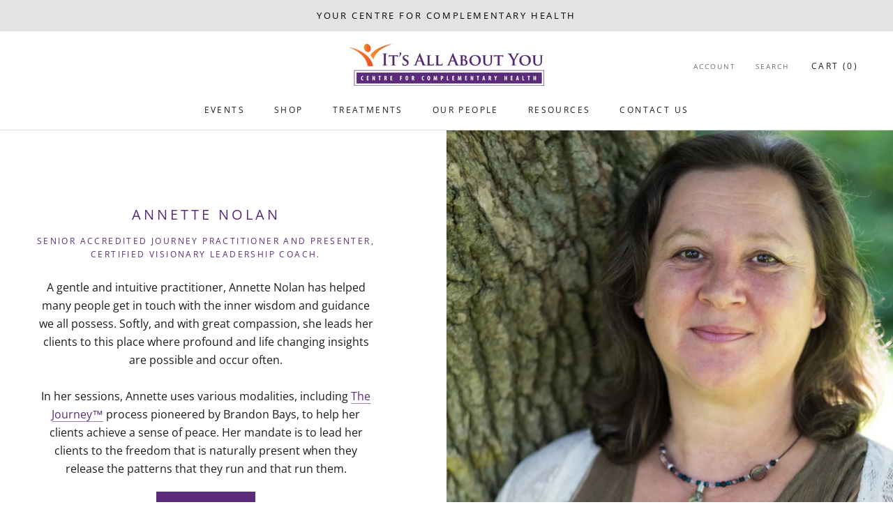

--- FILE ---
content_type: text/css
request_url: https://itsallaboutyou.ca/cdn/shop/t/27/assets/custom.scss.css?v=153959932074147255421632692175
body_size: 1085
content:
.shipping-img .sh-desk{display:none}@media screen and (min-width: 1024px){.shipping-img .sh-desk{display:block}.shipping-img .sh-mobile{display:none}}.timeline-events .Timeline__NavItem{padding:30px 10px}.timeline-events .Timeline__NavWrapper{justify-content:space-around}.timeline-events .Button{margin-top:20px}.ImageHero__ContentOverlay{text-shadow:0 0px rgba(0,0,0,.5)}.ArticleToolbar__ArticleTitle:after{display:none}.grey-background,#shopify-section-product-recommendations{background-color:#f7f8f9}.CollectionInner,.ProductListWrapper{background-color:#f7f8f9;margin-top:0;padding-top:50px}.CollectionInner .ProductItem,.ProductListWrapper .ProductItem{background-color:#fff;box-shadow:0 2px 1px -1px #0003,0 1px 1px #00000024,0 1px 3px #0000001f}.CollectionInner .ProductItem .ProductItem__Info,.ProductListWrapper .ProductItem .ProductItem__Info{width:90%;margin:auto}.CollectionInner .AspectRatio--tall,.ProductListWrapper .AspectRatio--tall{height:35vh}.CollectionInner .ProductItem__Image,.ProductListWrapper .ProductItem__Image{width:100%;height:30vh;object-fit:contain}.CollectionInner .ProductItem__Title,.ProductListWrapper .ProductItem__Title{margin-bottom:5px!important;color:#414650;height:70px}.CollectionInner .ProductItem__Title a,.ProductListWrapper .ProductItem__Title a{letter-spacing:0}.CollectionInner .ProductItem__Label--soldOut,.ProductListWrapper .ProductItem__Label--soldOut{font-weight:700}.CollectionInner .ProductItem__Price,.ProductListWrapper .ProductItem__Price{font-weight:700!important;font-size:1.8em;color:#5c2b7c!important;letter-spacing:0;margin-bottom:5px}.CollectionInner .ProductItem__Price .product-button,.ProductListWrapper .ProductItem__Price .product-button{position:relative;background:#5c2b7c;padding:5px;border-radius:5px;width:80%;margin:auto}.CollectionInner .ProductItem__Price .product-button a,.ProductListWrapper .ProductItem__Price .product-button a{transition:none!important}.CollectionInner .ProductItem__Price .product-button:hover,.ProductListWrapper .ProductItem__Price .product-button:hover{background-color:#61537c}.CollectionInner .ProductItem__Price .product-button form,.ProductListWrapper .ProductItem__Price .product-button form{float:none!important;margin:auto}.CollectionInner .ProductItem__Price .product-button .add-cart-btn,.ProductListWrapper .ProductItem__Price .product-button .add-cart-btn{text-transform:uppercase;color:#fff}.CollectionInner .ProductItem__Price .product-button .add-cart-btn b,.ProductListWrapper .ProductItem__Price .product-button .add-cart-btn b{display:none}@media screen and (min-width: 1024px){.Slideshow .SectionHeader .SectionHeader__Heading{font-size:1.8em;width:70%;font-weight:700}}.TimeEvents .flickity-viewport{height:inherit;width:100%}.TimeEvents .flickity-prev-next-button.previous{top:50%;left:0;margin-left:5px}@media screen and (min-width: 480px){.TimeEvents .flickity-prev-next-button.previous{left:-40px}}.TimeEvents .flickity-prev-next-button.next{top:50%;right:0;margin-right:5px}@media screen and (min-width: 480px){.TimeEvents .flickity-prev-next-button.next{right:-40px}}@media screen and (min-width: 1024px){.TimeEvents{width:80%;margin:auto}}.TimeEvents .flickity-page-dots{margin:-30px 0 0}@media screen and (min-width: 480px){.TimeEvents .flickity-page-dots{margin:-22px 0 0}}@media screen and (min-width: 1024px){.text-newsletter{width:50%!important;float:left}.newsletter-text{width:50%!important;float:right}}@media screen and (min-width: 641px){.FeatureText__Content{max-width:none;margin:0 auto;text-align:center}.SectionHeader__Description{margin:20px auto}}.directory-page__media{display:flex;flex-wrap:wrap;justify-content:space-between}.directory-page__testimonial{align-items:center;display:flex;flex-wrap:wrap;justify-content:space-between;flex-direction:column;width:25%;margin-bottom:2em}@media screen and (max-width: 767px){.directory-page__testimonial{margin-bottom:2.5em;width:49%}}.directory-page__testimonial a{text-decoration:none!important}.directory-page__photo,.directory-page__text{width:96%;text-decoration:none!important;color:#000}@media screen and (max-width: 767px){.directory-page__photo,.directory-page__text{text-align:center;width:100%}}.directory-page__photo{text-align:center}.directory-page__photo img,.directory-page__photo svg{height:157px;object-fit:cover;width:136px;margin-top:1em;margin-bottom:1em}@media screen and (min-width: 768px){.directory-page__photo img,.directory-page__photo svg{height:185px;width:160px}}.card{padding:3em 0;border-bottom:1px solid grey;text-align:center}.card .title{font-weight:700;font-size:1.1em;margin-bottom:1.2em}@media screen and (min-width: 768px){.card{text-align:left}}@media screen and (min-width: 768px){.directory-card{display:flex;justify-content:space-between}.directory-card .directory-page__photo{width:20%}.directory-card .directory-card-text{text-align:left;width:75%}}.host-event{text-align:center;max-width:900px;margin:auto}.host-event .host__photo{margin:25px 0}#shopify-section-host-slider .timeline-events{display:flex;flex-wrap:wrap}#shopify-section-host-slider .timeline-events .Timeline{width:98%;margin:5% 1%}@media screen and (min-width: 1024px){#shopify-section-host-slider .timeline-events .Timeline{width:45%;margin:2.5%}}#shopify-section-host-slider .image-slider-host{height:300px}#shopify-section-host-slider .image-slider-host img{height:100%;object-fit:cover;width:100%}#shopify-section-host-slider .flickity-prev-next-button.previous{left:0!important}#shopify-section-host-slider .flickity-prev-next-button.next{right:0!important}#shopify-section-host-slider .Timeline{box-shadow:1px 10px 10px #36363633;background:#fff}#shopify-section-host-slider .Timeline__Inner{padding:30px;margin:auto;text-align:center}#shopify-section-host-slider .Timeline__Inner p{text-align:center}#shopify-section-host-slider .Timeline__ListItem{height:570px}@media screen and (min-width: 900px){#shopify-section-host-slider .Timeline__ListItem{height:520px}}#shopify-section-host-slider .Timeline__Item{align-items:center;display:block;background:none}@media screen and (min-width: 641px){#shopify-section-host-slider .Timeline__ImageWrapper,#shopify-section-host-slider .Timeline__Inner{width:100%}}.section-accordion .accordion{cursor:pointer;padding:20px;width:100%;border:none;text-align:left;outline:none;font-size:15px;transition:.4s;position:relative}@media screen and (min-width: 1024px){.section-accordion .accordion{padding:34px 0}}.section-accordion .accordion span.icon-acc{position:absolute;right:20px;top:39%;transition:.5s ease all}@media screen and (min-width: 1024px){.section-accordion .accordion span.icon-acc{right:0%}}.section-accordion .accordion.active span.icon-acc{top:29%;transform:rotate(180deg);transition:.5s ease all}.section-accordion .accordion.active+.panel{margin:20px 0;transition:.5s ease all}.section-accordion .panel{padding:0 18px;background-color:#fff;max-height:0;overflow:hidden;text-align:left;transition:max-height .2s ease-out}@media screen and (min-width: 1024px){.section-accordion .cont_accordion{margin:auto}}.img-container-space{width:100%;display:flex}.img-container-space img{width:50%;padding:5px}@media screen and (min-width: 1024px){.half-section{display:flex}.half-section .dharma-contact{width:50%;padding:0 40px 0 0}.half-section form{width:50%}}.Product__Tabs{margin:0}.product-tabs .accordion{border-top:1px solid var(--border-color);overflow:hidden;background:#fff;color:#5c2b7c;letter-spacing:.2em;text-transform:uppercase;font-size:12px}.gallery .row{margin:8px -16px}.gallery .row,.gallery .row>.column{padding:8px}.gallery .column{float:left;width:100%;display:none}@media screen and (min-width: 500px){.gallery .column{width:50%}}@media screen and (min-width: 1024px){.gallery .column{width:33.33%}}.gallery .row:after{content:"";display:table;clear:both}.gallery .content{background-color:#fff;padding:10px;height:300px}.gallery .content .normal{cursor:pointer;object-fit:cover;width:100%;margin:0;height:100%}.gallery .show{display:block}.gallery .btn{border:none;outline:none;padding:12px 16px;background-color:#fff;cursor:pointer}.gallery .btn:hover{color:#5c2b7c}.gallery .btn.active{background-color:#5c2b7c;color:#fff;border-radius:5px}.gallery .myBtnContainer{display:flex;justify-content:center;flex-wrap:wrap}#largeImgPanel{text-align:center;visibility:hidden;position:fixed;z-index:100;top:0;left:0;width:100%;height:100%;background-color:#000000e6}#largeImgPanel svg{position:absolute;top:20px;width:30px;height:30px;right:20px;filter:brightness(0) invert(1)}.largeImg{position:absolute;height:auto;min-height:40vh;max-height:60vh;margin:0;padding:0;top:50%;left:50%;transform:translate(-50%,-50%)}.ProductListWrapper-event,.CollectionInner-event{background-color:#fff}.flickity-page-dots{display:none}
/*# sourceMappingURL=/cdn/shop/t/27/assets/custom.scss.css.map?v=153959932074147255421632692175 */


--- FILE ---
content_type: text/javascript
request_url: https://itsallaboutyou.ca/cdn/shop/t/27/assets/custom.js?v=83504294272243131051603482448
body_size: -169
content:
var acc=document.getElementsByClassName("accordion"),i;for(i=0;i<acc.length;i++)acc[i].addEventListener("click",function(){this.classList.toggle("active");var panel=this.nextElementSibling;panel.style.maxHeight?panel.style.maxHeight=null:panel.style.maxHeight=panel.scrollHeight+"px"});filterSelection("all");function filterSelection(c){var x,i2;for(x=document.getElementsByClassName("column"),c=="all"&&(c=""),i2=0;i2<x.length;i2++)w3RemoveClass(x[i2],"show"),x[i2].className.indexOf(c)>-1&&w3AddClass(x[i2],"show")}function w3AddClass(element,name){var i2,arr1,arr2;for(arr1=element.className.split(" "),arr2=name.split(" "),i2=0;i2<arr2.length;i2++)arr1.indexOf(arr2[i2])==-1&&(element.className+=" "+arr2[i2])}function w3RemoveClass(element,name){var i2,arr1,arr2;for(arr1=element.className.split(" "),arr2=name.split(" "),i2=0;i2<arr2.length;i2++)for(;arr1.indexOf(arr2[i2])>-1;)arr1.splice(arr1.indexOf(arr2[i2]),1);element.className=arr1.join(" ")}for(var btnContainer=document.getElementById("myBtnContainer"),btns=btnContainer.getElementsByClassName("btn"),i=0;i<btns.length;i++)btns[i].addEventListener("click",function(){var current=document.getElementsByClassName("active");current[0].className=current[0].className.replace(" active",""),this.className+=" active"});function showImage(imgName){document.getElementById("largeImg").src=imgName,showLargeImagePanel(),unselectAll()}function showLargeImagePanel(){document.getElementById("largeImgPanel").style.visibility="visible"}function unselectAll(){document.selection&&document.selection.empty(),window.getSelection&&window.getSelection().removeAllRanges()}function hideMe(obj){document.getElementById("largeImgPanel").style.visibility="hidden"}
//# sourceMappingURL=/cdn/shop/t/27/assets/custom.js.map?v=83504294272243131051603482448
